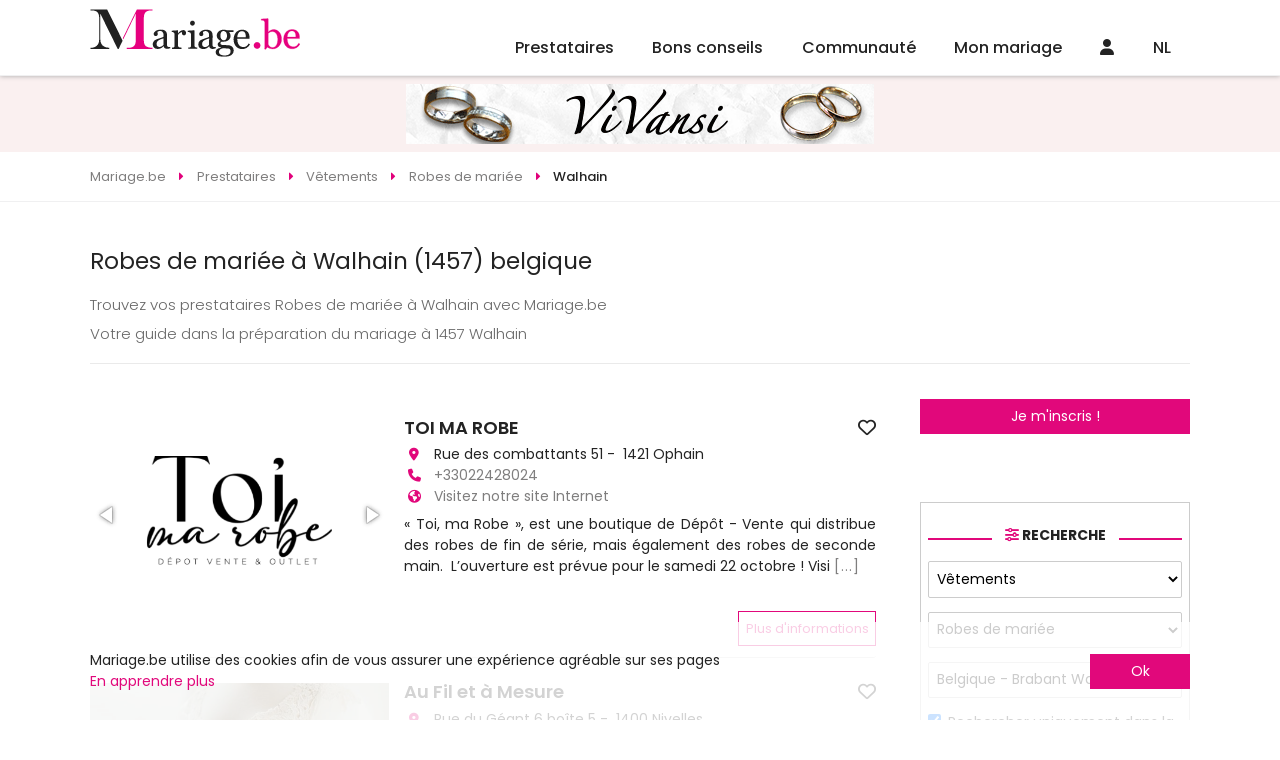

--- FILE ---
content_type: text/html
request_url: https://www.mariage.be/robe-de-mariee-2-walhain.html
body_size: 51683
content:

<!DOCTYPE html>
<html lang="fr">
<head>
<meta charset="UTF-8">
<title>Robes de mariée à Walhain (1457) Mariage.be Robes de mariée en Belgique belgique</title>
<meta name="Description" content="Découvrez nos Robes de mariée pour mariage à Walhain (1457) avec Mariage.be! Robes de mariée en Belgique belgique Walhain (1457) " />
<meta name="robots" content="index,follow,all" />
	<!-- <link rel="image_src" href="https://www.mariage.be/images/conseils-mariage/???" />		 -->
<meta http-equiv="content-language" content="fr" />
<link rel="alternate" href="https:/www.mariage.be" hreflang="fr" />
<meta name="Identifier-URL" content="https://www.mariage.be" />
<meta name="Authors" content="(c) Vincent Orban - VO-Publishing.be E-mail : info@vo-publishing.be" />
<meta name="geo.country" content="be" />
<meta name="DC.title" content="Mariage.be: le site du mariage et réception en Belgique." />
<meta name="DC.Language" content="fr" />
<meta property="og:site_name" content="Mariage.be" />
<meta property="og:locale" content="fr_BE" />	
<meta property="og:type" content="website" />
<meta property="og:title" content="Robes de mariée à Walhain (1457)" />
<meta property="og:url" content="https://www.mariage.be/robe-de-mariee-2-walhain.html" />
<meta property="og:description" content="Découvrez nos Robes de mariée à Walhain (1457) avec Mariage.be!" />
<meta property='og:image' content="https://www.mariage.be/images/facebook.jpg" />
<link rel="stylesheet" type="text/css" href="/css/fotorama.css">


<meta name="viewport" content="width=device-width">
<link rel="shortcut icon" type="image/x-icon" href="/mariage.ico" />
<link href="https://fonts.googleapis.com/css?family=Poppins:200,300,300i,400,400i,500,500i,600,600i,700&display=swap&subset=latin-ext" rel="stylesheet"/>
<link rel="stylesheet" href="/css/slick.css?3.2.1"/>
<link rel="stylesheet" type="text/css" href="/css/all.min.css?3.2.1"/>
<link rel="stylesheet" href="/css/reset.css"/>
<link rel="stylesheet" href="https://kit.fontawesome.com/36b2cd3639.css" crossorigin="anonymous">
<link rel="stylesheet" type="text/css" href="/css/style.css?3.2.1">
</head>
<body>


<div class="headerFix">
	<header>
		<div class="logo"><a href="https://www.mariage.be"><img src="/images/mariage-be.svg" alt="Mariage.be"></a></div>
		<ul class="menu">
			<li>
				<a href="/magasin-mariage-belgique.asp">Prestataires</a>
				<ul>
		
				<div class="colMenu">
					
					<li>
						<a href="/location-salle/location-de-salles-pour-mariage.asp" title="location salles mariage">Location salles<span></a>
							<ul>
								
									<li><a href="/location-salle/chateaux-domaines-pour-mariage-belgique.asp" title="châteaux - domaines mariage">Châteaux - Domaines</a></li>
									
									<li><a href="/location-salle/endroits-insolites-pour-mariage-belgique.asp" title="endroits insolites mariage">Endroits Insolites</a></li>
									
									<li><a href="/location-salle/location-fermes-auberges-mariage-belgique.asp" title="fermes - auberges mariage">Fermes - Auberges</a></li>
									
									<li><a href="/location-salle/hotels-pour-mariage-belgique.asp" title="hôtels mariage">Hôtels</a></li>
									
									<li><a href="/location-salle/restaurants-pour-mariage-belgique.asp" title="restaurants mariage">Restaurants</a></li>
									
									<li><a href="/location-salle/salle-de-mariage-belgique.asp" title="salles mariage">Salles</a></li>
									
									<li><a href="/location-salle/villas-pour-mariage-belgique.asp" title="villas mariage">Villas</a></li>
									
								</ul>
							</li>

							
					<li>
						<a href="/organisation/organisation-mariage.asp" title="organisation mariage">Organisation<span></a>
							<ul>
								
									<li><a href="/organisation/discours-de-mariage-belgique.asp" title="discours mariage">Discours</a></li>
									
									<li><a href="/organisation/maitre-de-ceremonie-pour-mariage-belgique.asp" title="maître de cérémonie mariage">Maître de cérémonie</a></li>
									
									<li><a href="/organisation/ceremoniant-belgique.asp" title="officiant de cérémonie mariage">Officiant de cérémonie</a></li>
									
									<li><a href="/organisation/wedding-planner-belgique.asp" title="wedding planner mariage">Wedding Planner</a></li>
									
									<li><a href="/organisation/wedding-planner-a-l-etranger-belgique.asp" title="wedding planner à l'étranger mariage">Wedding planner à l'étranger</a></li>
									
								</ul>
							</li>

							
					<li>
						<a href="/invitations-mariage/invitations-pour-mariage.asp" title="invitations mariage">Invitations<span></a>
							<ul>
								
									<li><a href="/invitations-mariage/createur-faire-part-mariage-belgique.asp" title="créateurs de faire-part - imprimeries mariage">Créateurs de faire-part - Imprimeries</a></li>
									
								</ul>
							</li>

							
					<li>
						<a href="/photos-mariage/photos-pour-mariage.asp" title="souvenir mariage">Souvenir<span></a>
							<ul>
								
									<li><a href="/photos-mariage/photographes-pour-mariage-belgique.asp" title="photographes mariage">Photographes</a></li>
									
									<li><a href="/photos-mariage/reportages-video-pour-mariage-belgique.asp" title="reportages vidéo mariage">Reportages vidéo</a></li>
									
									<li><a href="/photos-mariage/drones-mariage-belgique.asp" title="drones mariage">Drones</a></li>
									
									<li><a href="/photos-mariage/photo-booth-belgique.asp" title="photo booth mariage">Photo booth</a></li>
									
								</ul>
							</li>

							</div>
				<div class="colMenu">
					
					<li>
						<a href="/vetements-mariage/vetements-pour-mariage.asp" title="vêtements mariage">Vêtements<span></a>
							<ul>
								
									<li><a href="/vetements-mariage/robe-de-mariee-belgique.asp" title="robes de mariée mariage">Robes de mariée</a></li>
									
									<li><a href="/vetements-mariage/costumes-pour-mariage-belgique.asp" title="costumes mariage">Costumes</a></li>
									
									<li><a href="/vetements-mariage/robe-de-cocktail-pour-mariage-belgique.asp" title="la suite mariage">La Suite</a></li>
									
									<li><a href="/vetements-mariage/location-de-jaquettes-et-smokings-belgique.asp" title="location de costumes mariage">Location de costumes</a></li>
									
									<li><a href="/vetements-mariage/vetements-ceremonie-enfant-belgique.asp" title="vêtements enfants mariage">Vêtements enfants</a></li>
									
									<li><a href="/vetements-mariage/accessoires-pour-mariage-belgique.asp" title="accessoires mariage">Accessoires</a></li>
									
									<li><a href="/vetements-mariage/lingerie-mariage-belgique.asp" title="lingerie mariage">Lingerie</a></li>
									
									<li><a href="/vetements-mariage/chaussures-mariage-belgique.asp" title="chaussures mariage">Chaussures</a></li>
									
									<li><a href="/vetements-mariage/chapeaux-de-ceremonie-belgique.asp" title="chapeaux de cérémonie mariage">Chapeaux de cérémonie</a></li>
									
								</ul>
							</li>

							
					<li>
						<a href="/beaute-mariage/beaute.asp" title="beauté mariage">Beauté<span></a>
							<ul>
								
									<li><a href="/beaute-mariage/bien-etre-et-forme-pour-son-mariage-belgique.asp" title="bien-être et forme mariage">Bien-être et forme</a></li>
									
									<li><a href="/beaute-mariage/coiffeur-mariage-belgique.asp" title="coiffeurs mariage">Coiffeurs</a></li>
									
									<li><a href="/beaute-mariage/maquilleurs-et-make-up-artist-belgique.asp" title="maquilleuse - makeup artist mariage">Maquilleuse - Makeup Artist</a></li>
									
									<li><a href="/beaute-mariage/soins-esthetiques-beaute-pour-son-mariage-belgique.asp" title="soins esthétiques et de beauté mariage">Soins esthétiques et de beauté</a></li>
									
								</ul>
							</li>

							
					<li>
						<a href="/cadeaux-mariage/cadeaux-pour-mariage.asp" title="cadeaux mariage">Cadeaux<span></a>
							<ul>
								
									<li><a href="/cadeaux-mariage/liste-de-mariage-belgique.asp" title="liste de mariage mariage">Liste de mariage</a></li>
									
									<li><a href="/cadeaux-mariage/cadeaux-personnalises-belgique.asp" title="cadeaux personnalisés mariage">Cadeaux personnalisés</a></li>
									
								</ul>
							</li>

							
					<li>
						<a href="/bijoux-mariage/alliances-et-bijoux.asp" title="alliances & bijoux mariage">Alliances & Bijoux<span></a>
							<ul>
								
									<li><a href="/bijoux-mariage/alliances-pour-mariage-belgique.asp" title="alliances mariage">Alliances</a></li>
									
									<li><a href="/bijoux-mariage/bijoux-pour-mariage-belgique.asp" title="bijoux mariage">Bijoux</a></li>
									
								</ul>
							</li>

							</div>
				<div class="colMenu">
					
					<li>
						<a href="/reception-mariage/reception-pour-mariage.asp" title="réception mariage">Réception<span></a>
							<ul>
								
									<li><a href="/reception-mariage/champagnes-et-vins-belgique.asp" title="champagnes et vins mariage">Champagnes et vins</a></li>
									
									<li><a href="/reception-mariage/cocktail-bar-belgique.asp" title="cocktail bar mariage">Cocktail bar</a></li>
									
									<li><a href="/reception-mariage/dragees-pour-mariage-belgique.asp" title="dragées mariage">Dragées</a></li>
									
									<li><a href="/reception-mariage/food-truck-belgique.asp" title="food trucks mariage">Food Trucks</a></li>
									
									<li><a href="/reception-mariage/chocolat-et-macaron-belgique.asp" title="macarons - cupcakes - donuts mariage">Macarons - Cupcakes - Donuts</a></li>
									
									<li><a href="/reception-mariage/traiteur-pour-mariage-belgique.asp" title="traiteurs mariage">Traiteurs</a></li>
									
									<li><a href="/reception-mariage/wedding-cake-pieces-montees-glacier-belgique.asp" title="wedding cake - glacier mariage">Wedding Cake - Glacier</a></li>
									
									<li><a href="/reception-mariage/candy-bar-belgique.asp" title="candy bar mariage">Candy Bar</a></li>
									
								</ul>
							</li>

							
					<li>
						<a href="/location-mariage/location-pour-mariage.asp" title="location mariage">Location<span></a>
							<ul>
								
									<li><a href="/location-mariage/location-tente-chapiteaux-belgique.asp" title="chapiteaux - tentes mariage">Chapiteaux - Tentes</a></li>
									
									<li><a href="/location-mariage/mobilier-belgique.asp" title="mobilier mariage">Mobilier</a></li>
									
									<li><a href="/location-mariage/location-de-vaisselle-belgique.asp" title="tables, chaises et vaisselles mariage">Tables, chaises et vaisselles</a></li>
									
									<li><a href="/location-mariage/chateaux-gonflables-belgique.asp" title="chateaux gonflables mariage">Chateaux gonflables</a></li>
									
								</ul>
							</li>

							
					<li>
						<a href="/decoration-mariage/decoration-pour-mariage.asp" title="décoration mariage">Décoration<span></a>
							<ul>
								
									<li><a href="/decoration-mariage/wedding-designer-belgique.asp" title="wedding designer mariage">Wedding designer</a></li>
									
									<li><a href="/decoration-mariage/decoration-belgique.asp" title="décorations générales mariage">Décorations générales</a></li>
									
									<li><a href="/decoration-mariage/ballons-decoration-pour-mariage-belgique.asp" title="ballons mariage">Ballons</a></li>
									
								</ul>
							</li>

							
					<li>
						<a href="/fleuristes-mariage/fleursistes-pour-mariage.asp" title="fleuristes mariage">Fleuristes<span></a>
							<ul>
								
									<li><a href="/fleuristes-mariage/bouquet-de-la-mariee-belgique.asp" title="bouquet de la mariée mariage">Bouquet de la mariée</a></li>
									
									<li><a href="/fleuristes-mariage/decoration-florale-pour-mariage-belgique.asp" title="décoration florale mariage">Décoration florale</a></li>
									
								</ul>
							</li>

							</div>
				<div class="colMenu">
					
					<li>
						<a href="/ambiance-mariage/ambiance.asp" title="ambiance mariage">Ambiance<span></a>
							<ul>
								
									<li><a href="/ambiance-mariage/magicien-belgique.asp" title="magicien mariage">Magicien</a></li>
									
									<li><a href="/ambiance-mariage/sonorisation-mariage-et-disc-jockey-belgique.asp" title="sonorisation - disc jockey mariage">Sonorisation - Disc jockey</a></li>
									
									<li><a href="/ambiance-mariage/feux-d-artifice-mariage-belgique.asp" title="feux d'artifice mariage">Feux d'artifice</a></li>
									
									<li><a href="/ambiance-mariage/chorales-orchestres-gospels-chanteurs-belgique.asp" title="groupes et chanteurs mariage">Groupes et chanteurs</a></li>
									
									<li><a href="/ambiance-mariage/animation-artistes-mariage-belgique.asp" title="animations mariage">Animations</a></li>
									
									<li><a href="/ambiance-mariage/cours-de-danse-mariage-belgique.asp" title="cours de danse mariage">Cours de danse</a></li>
									
								</ul>
							</li>

							
					<li>
						<a href="/transport-mariage/transport-pour-mariage.asp" title="transport mariage">Transport<span></a>
							<ul>
								
									<li><a href="/transport-mariage/location-de-bus-mariage-belgique.asp" title="bus - train mariage">Bus - Train</a></li>
									
									<li><a href="/transport-mariage/location-de-caleches-mariage-belgique.asp" title="calèches mariage">Calèches</a></li>
									
									<li><a href="/transport-mariage/location-de-helicopteres-mariage-belgique.asp" title="hélicoptères mariage">Hélicoptères</a></li>
									
									<li><a href="/transport-mariage/location-limousine-mariage-belgique.asp" title="location limousine mariage">Location limousine</a></li>
									
									<li><a href="/transport-mariage/vehicules-insolites-mariage-belgique.asp" title="véhicules insolites mariage">Véhicules insolites</a></li>
									
									<li><a href="/transport-mariage/location-voiture-mariage-belgique.asp" title="voiture de cérémonie mariage">Voiture de cérémonie</a></li>
									
								</ul>
							</li>

							
					<li>
						<a href="/voyage-mariage/voyage-de-noces.asp" title="voyage de noces mariage">Voyage de noces<span></a>
							<ul>
								
									<li><a href="/voyage-mariage/agences-de-voyage-pour-voyage-de-noces-belgique.asp" title="agence de voyage de noces mariage">Agence de voyage de noces</a></li>
									
									<li><a href="/voyage-mariage/location-residentielles-belgique.asp" title="locations résidentielles mariage">Locations résidentielles</a></li>
									
									<li><a href="/voyage-mariage/nuit-de-noces-belgique.asp" title="nuit de noces mariage">Nuit de noces</a></li>
									
								</ul>
							</li>

							
					<li>
						<a href="/evjf-evg/enterrement-vie-de-celibataire.asp" title="evjf / evg mariage">EVJF / EVG<span></a>
							<ul>
								
									<li><a href="/evjf-evg/activites-enterrement-vie-de-celibataire-belgique.asp" title="activités evjf / evg mariage">Activités EVJF / EVG</a></li>
									
								</ul>
							</li>

							</div>


						</ul>
					</li>
					<li><a href="/conseils-mariage/conseils-mariage.asp">Bons conseils</a>
						<ul class="menuConseil">
							

								<li><a href="/conseils-mariage/comment-choisir-sa-decoration-florale-pour-un-mariage-reussi.asp">
									<div class="imgMenuConseil"><img src="" data-src="https://www.mariage.be/images/conseils-mariage/photo-mariage-decoration-florale-mariage.png" alt="Choisir sa décoration florale de mariage" class="imgLoad"/></div>
									<h2>Choisir sa décoration florale de mariage</h2>
									<p>Comment choisir sa décoration florale pour un mariage réussi</p>
								</a></li>
								

								<li><a href="/conseils-mariage/robe-de-mariee/robe-de-mariee-2-pieces-la-tendance-2026-qui-revolutionne-le-look-des-mariees-modernes.asp">
									<div class="imgMenuConseil"><img src="" data-src="https://www.mariage.be/images/conseils-mariage/photo-mariage-robe-de-mariee-2-pieces-la-tendance-2026-qui-revolutionne-le-look-des-mariees-modernes.jpg" alt="Robe de mariée 2-pièces : la tendance 2026 qui révolutionne le look des mariées modernes" class="imgLoad"/></div>
									<h2>Robe de mariée 2-pièces : la tendance 2026 qui révolutionne le look des mariées modernes</h2>
									<p>Robe de mariée 2-pièces, top + jupe ou pantalon + surjupe : découvrez la grande tendance mariage 2026 qui allie modernité, confort et élégance.</p>
								</a></li>
								

								<li><a href="/conseils-mariage/tendances-mariage-2026-les-incontournables-de-l-annee.asp">
									<div class="imgMenuConseil"><img src="" data-src="https://www.mariage.be/images/conseils-mariage/photo-mariage-tendances-mariage-2026-les-incontournables-de-l-annee.jpg" alt="Tendances mariage 2026 : les incontournables de l'année" class="imgLoad"/></div>
									<h2>Tendances mariage 2026 : les incontournables de l'année</h2>
									<p>Tendances mariage 2026 : déco naturelle, robe modulable, photo spontanée et expériences immersives. Inspirez-vous pour un mariage inoubliable !</p>
								</a></li>
								

								<li><a href="/conseils-mariage/traditions/alternatives-au-lancer-de-riz-a-la-sortie-de-la-ceremonie.asp">
									<div class="imgMenuConseil"><img src="" data-src="https://www.mariage.be/images/conseils-mariage/photo-mariage-alternatives-au-lancer-de-riz-a-la-sortie-de-la-ceremonie.jpg" alt="10 alternatives au lancer de riz à la sortie de la cérémonie" class="imgLoad"/></div>
									<h2>10 alternatives au lancer de riz à la sortie de la cérémonie</h2>
									<p> Découvrez 10 alternatives modernes et écologiques au lancer de riz pour une sortie des mariés originale et inoubliable.</p>
								</a></li>
								
								<a class="voirPlusBlog" href="/blog-mariage/">Voir tous les bons conseils</a>
							</ul>
						</li>

						<li class="communauteMenu"><a href="/communaute-mariage/">Communauté</a>
							<ul>
								

									<li><a href="/salon-du-mariage/">Les salons du mariage</a></li>
									

									<li><a href="/la-carte/">LA carte Mariage.be</a></li>
									

									<li><a href="/faire-part-mariage-en-ligne/futures-maries.asp">Faire part en ligne</a></li>
									

									<li><a href="/sondage-mariage/">Sondages mariage</a></li>
									

									<li><a href="/info-mariage/">Les bons plans</a></li>
									

									<li><a href="/concours-mariage/">Concours</a></li>
									


								</ul>
							</li>
								
							<li class="communauteMenu"><a href="/mon-mariage/organisation-mariage.asp">Mon mariage</a>
								<ul>
														
										<li><a href="/mon-mariage/mon-planning-mariage.asp"><span><i class="far fa-calendar-alt"></i></span>Planning mariage</a></li>
															
										<li><a href="/mon-mariage/gerez-la-liste-de-vos-invites.asp"><span><i class="fas fa-user-friends"></i></span>Liste des invités</a></li>
															
										<li><a href="/mon-mariage/gestion-tables.asp"><span><i class="fas fa-chair"></i></span>Plans de tables</a></li>
															
										<li><a href="/mon-mariage/budget-mariage.asp"><span><i class="fas fa-calculator"></i></span>Budget</a></li>
															
										<li><a href="/mon-mariage/messagerie.asp"><span><i class="fas fa-envelope"></i></span>Messagerie</a></li>
										
										<li><a href="/liste-de-mariage/"><span><i class="fas fa-gift"></i></span>Liste de mariage</a></li>
									</ul>
								</li>
									
								<li class="communauteMenu"><a href="/connexion.asp"><i class="fas fa-user"></i></a>
									<ul>
										<li><a href="/mon-mariage/login.asp">Connexion Futur marié</a></li>
										<li><a href="/mon-compte/login.asp">Connexion Professionnel</a></li>
										<li><a href="/mon-mariage/inscription.asp">Inscription Futur marié</a></li>
										<li><a href="/mon-compte/inscription.asp">Inscription Professionnel</a></li>
									</ul></li>	
								
									<li class="langMenu"><a href="https://www.huwelijk.be">NL</a></li>
									
									<!-- <li><a href="/faq/default.asp">FAQ</a></li> -->
								</ul>
							</header>
<div class="headerResp">
	<!-- <div class="toggleMenu"><i class="fas fa-bars"></i></div> -->
	<div class="logo"><a href="https://www.mariage.be"><img data-src="/images/mariage-be.svg" alt="Mariage.be" src="" class="imgLoad"></a></div>
	<div>
		
		
		
	<div><a href="/connexion.asp"><i class="fas fa-user"></i></a></div>	
	
		<a href="https://www.huwelijk.be">NL</a>
		

	</div>


	<div class="menu">
		<!-- <div class="navMenu">
			<a href="#" class="returnMenu"><i class="fas fa-caret-left"></i></a>
			<p></p>
			<a href="#" class="closeMenuResp"><i class="fas fa-times"></i></a>
		</div> -->
		<!-- <div class="menuSwipe">
			<div class="menuSwipeOne"> -->
				<ul>
					<li class="prestatairesMenu swipe">
						<a href="/magasin-mariage-belgique.asp"><i class="fa-regular fa-address-book"></i></a>
					</li>
					<li class="noswipe"><a href="/conseils-mariage/conseils-mariage.asp"><i class="fa-regular fa-folder-heart"></i></a>

					</li>
					<li class="communauteMenu swipe">
						<a href="/communaute-mariage/"><i class="fa-regular fa-comments"></i></a>
					</li>
					<li class="communauteMenu swipe">
						<a href="/mon-mariage/organisation-mariage.asp"><i class="fa-regular fa-rings-wedding"></i></a>
					</li>
					<!-- <li class="noswipe"><a href="/faq/default.asp">FAQ</a></li> -->
					<!-- <li class="swipe"><a href="#recherche"><i class="fa-solid fa-magnifying-glass"></i></a></li> -->
				</ul>

			</div>

			
			</div>


		</div>
<!-- 	</div>
</div> -->
<div class="leaderBoardHome">
	<a href="https://www.neoadvertising.be/click.asp?refwebsite=mariage&theregieidbanner=729" border="0" target="_blank" title=" " ><img src="/neobanner/vivansi.gif" alt=" " border="0"></a>
</div> 
<div class="breadcrumbs" itemscope itemtype="https://schema.org/breadcrumb">
	<ul itemscope itemtype="https://schema.org/BreadcrumbList">
		<li itemscope itemtype="https://schema.org/ListItem" itemprop="itemListElement">
			<a href="https:\\www.mariage.be" itemprop="item">
				<span itemprop="name">Mariage.be</span>
			</a>
			<meta itemprop="position" content="1" />
		</li>
		<li itemscope itemtype="https://schema.org/ListItem" itemprop="itemListElement">
			<a href="/magasin-mariage-belgique.asp" itemprop="item">
				<span itemprop="name">Prestataires</span>
			</a>
			<meta itemprop="position" content="2" />
		</li>
		<li itemscope itemtype="https://schema.org/ListItem" itemprop="itemListElement">
			<a href="/vetements-mariage/vetements-pour-mariage.asp" itemprop="item">
				<span itemprop="name">Vêtements</span>
			</a>
			<meta itemprop="position" content="3" />
		</li>			
		<li itemscope itemtype="https://schema.org/ListItem" itemprop="itemListElement">
			<a href="/vetements-mariage/robe-de-mariee-belgique.asp" itemprop="item">
				<span itemprop="name">Robes de mariée</span>
			</a>
			<meta itemprop="position" content="4" />
		</li>
		<li itemscope itemtype="https://schema.org/ListItem" itemprop="itemListElement">
			<a href="" itemprop="item">
				<span itemprop="name">Walhain</span>
			</a>
			<meta itemprop="position" content="5" />
		</li>
	</ul>
</div>
<div class="textPresCat">
<h1 class="titre-fleche">Robes de mariée à Walhain (1457) belgique</h1>
<div class="text">

</div>
<p>
Trouvez vos prestataires Robes de mariée à Walhain avec Mariage.be <br /> Votre guide dans la préparation du mariage à 1457 Walhain
</p>	
</div>
<div class="contentetaside">
<div class="content">
			<div class="liste-pro-items">
				
	<div class="liste-article-item le-pro" data-idPro="32119"data-cat="2" data-sousCat="1" data-idFm="">

<div class="cover-liste-item">
	<div class="le-pro-slide">
		<a href="https://www.mariage.be/mariage/32119/toi-ma-robe.htm"></a>
		
		<div class="fotorama" data-autoplay="true" data-nav="none" data-loop="true" data-fit="cover" data-ratio="734/472" data-width="100%">
			
				<img src="/imagesclients/photo-mariage-32119-logo-toi-ma-robe.png" alt="TOI MA ROBE"/>
				
						<img src="/images/photo-mariage/32119-11061-logo-toi-ma-robe.png" alt="TOI MA ROBE"/>
						
						<img src="/images/photo-mariage/32119-12387-milo-face.jpg" alt="TOI MA ROBE"/>
						
						
					</div>
				</div>
			</div>
			<div class="liste-articles-texte">
				<h2><a href="https://www.mariage.be/mariage/32119/toi-ma-robe.htm">TOI MA ROBE</a>
				<a href="#" class="favoris">
					
					<i class="far fa-heart"></i>
				
				</a></h2>
				<ul>
					<li><i class="fa fa-map-marker" aria-hidden="true"></i>Rue des combattants 51&nbsp;-&nbsp; 1421&nbsp;Ophain</li>
					<li><i class="fa fa-phone" aria-hidden="true"></i>
						
						<a href="tel:+33022428024">+33022428024</a>
						
					</li>
					<li><i class="fa fa-globe" aria-hidden="true"></i>
					
						<a href="https://www.toi-ma-robe.be/" target="_blank" class="cptclick">
					Visitez notre site Internet</a>
					</li>
				</ul>

				<p class="texte-presentation-pro-petit">&laquo; Toi, ma Robe &raquo;, est une boutique de D&eacute;p&ocirc;t - Vente qui distribue des robes de fin de s&eacute;rie, mais &eacute;galement des robes de seconde main.
&nbsp;L&rsquo;ouverture est pr&eacute;vue pour le samedi 22 octobre !
Visi
					<a href="https://www.mariage.be/mariage/32119/toi-ma-robe.htm" class="gris">[...]</a>
				</p>
			</div>
			<div class="buttonPresence">
				
				<a href="https://www.mariage.be/mariage/32119/toi-ma-robe.htm" class="btn">Plus d'informations</a>
			</div>
		</div>

	<div class="liste-article-item le-pro" data-idPro="15660"data-cat="2" data-sousCat="1" data-idFm="">

<div class="cover-liste-item">
	<div class="le-pro-slide">
		<a href="https://www.mariage.be/mariage/15660/au-fil-et-a-mesure.htm"></a>
		
		<div class="fotorama" data-autoplay="true" data-nav="none" data-loop="true" data-fit="cover" data-ratio="734/472" data-width="100%">
			
				<img src="/imagesclients/photo-mariage-15660-73077489_454541441934693_4804513196566118400_n.jpg" alt="Au Fil et à Mesure"/>
				
						<img src="/images/photo-mariage/15660-74592349_454542001934637_599102801980686336_n.jpg" alt="Au Fil et à Mesure"/>
						
						<img src="/images/photo-mariage/15660-73099640_454541865267984_6788337562428637184_n.jpg" alt="Au Fil et à Mesure"/>
						
						
					</div>
				</div>
			</div>
			<div class="liste-articles-texte">
				<h2><a href="https://www.mariage.be/mariage/15660/au-fil-et-a-mesure.htm">Au Fil et à Mesure</a>
				<a href="#" class="favoris">
					
					<i class="far fa-heart"></i>
				
				</a></h2>
				<ul>
					<li><i class="fa fa-map-marker" aria-hidden="true"></i>Rue du Géant 6 boîte 5&nbsp;-&nbsp; 1400&nbsp;Nivelles</li>
					<li><i class="fa fa-phone" aria-hidden="true"></i>
						
						<a href="tel:067/ 41 11 54">067/ 41 11 54</a>
						
					</li>
					<li><i class="fa fa-globe" aria-hidden="true"></i>
					
						<a href="http://www.aufiletamesure-nivelles.be" target="_blank" class="cptclick">
					Visitez notre site Internet</a>
					</li>
				</ul>

				<p class="texte-presentation-pro-petit">Chers futurs mari&eacute;(e)s,
&nbsp;
Nous avons le plaisir de vous inviter &agrave; d&eacute;couvrir notre boutique &laquo;&nbsp;Au Fil et &agrave; Mesure&nbsp;&raquo; situ&eacute;e &agrave; Nivelles.&nbsp;&nbsp;Je me ferais un plaisir de vous con
					<a href="https://www.mariage.be/mariage/15660/au-fil-et-a-mesure.htm" class="gris">[...]</a>
				</p>
			</div>
			<div class="buttonPresence">
				 
				<a class="carte" href="/la-carte/"><img src="/library/pictures/icon-carte.svg" alt="carte Mariage.be"> <span>-5% avec LA carte Mariage.be</span></a>
				
				<a href="https://www.mariage.be/mariage/15660/au-fil-et-a-mesure.htm" class="btn">Plus d'informations</a>
			</div>
		</div>

	<div class="liste-article-item le-pro" data-idPro="12218"data-cat="2" data-sousCat="1" data-idFm="">

<div class="cover-liste-item">
	<div class="le-pro-slide">
		<a href="https://www.mariage.be/mariage/12218/inoui.htm"></a>
		
		<div class="fotorama" data-autoplay="true" data-nav="none" data-loop="true" data-fit="cover" data-ratio="734/472" data-width="100%">
			
				<img src="/imagesclients/photo-mariage-12218-80820160_2557309964317880_1669165140383105024_n.jpg" alt="INOUI"/>
				
						<img src="/images/photo-mariage/12218-12401-a1113t-01__88805.jpg" alt="INOUI"/>
						
						<img src="/images/photo-mariage/12218-12402-ida_dama_couture_2.jpg" alt="INOUI"/>
						
						
					</div>
				</div>
			</div>
			<div class="liste-articles-texte">
				<h2><a href="https://www.mariage.be/mariage/12218/inoui.htm">INOUI</a>
				<a href="#" class="favoris">
					
					<i class="far fa-heart"></i>
				
				</a></h2>
				<ul>
					<li><i class="fa fa-map-marker" aria-hidden="true"></i>chaussée de Tubize 41&nbsp;-&nbsp; 1420&nbsp;Braine-l'Alleud</li>
					<li><i class="fa fa-phone" aria-hidden="true"></i>
						
						<a href="tel:02/385.24.12">02/385.24.12</a>
						
					</li>
					<li><i class="fa fa-globe" aria-hidden="true"></i>
					
						<a href="http://www.in-oui.be" target="_blank" class="cptclick">
					Visitez notre site Internet</a>
					</li>
				</ul>

				<p class="texte-presentation-pro-petit">Fond&eacute;e en 2008, InOUI est une entreprise familiale belge d&eacute;di&eacute;e &agrave; la magie de la robe de mari&eacute;e. Ce qui a commenc&eacute; comme une aventure dans le monde des tenues de mariage et de c&eacute;r&eacute;monie s'est tr
					<a href="https://www.mariage.be/mariage/12218/inoui.htm" class="gris">[...]</a>
				</p>
			</div>
			<div class="buttonPresence">
				 
				<a class="carte" href="/la-carte/"><img src="/library/pictures/icon-carte.svg" alt="carte Mariage.be"> <span>-10% avec LA carte Mariage.be</span></a>
				
				<a href="https://www.mariage.be/mariage/12218/inoui.htm" class="btn">Plus d'informations</a>
			</div>
		</div>
	
			</div>

</div>
<aside class="asideRight noresp">
	<p>
		<a href="/mon-mariage/inscription.asp" class="btn">Je m'inscris !</a>
	</p>
	<form action="/recherche-mariage/default.asp?first=1" method="POST" class="formHomeSlider filter">
	<h2 class="titleSection"><span><i class="fas fa-sliders-h"></i> Recherche</span></h2>

	<select name="rechercheCat" id="rechercheCat">
		<option value="">Catégorie</option>

		<option value="11" >Location salles</option>

		<option value="13" >Organisation</option>

		<option value="5" >Invitations</option>

		<option value="8" >Souvenir</option>

		<option value="2"  selected>Vêtements</option>

		<option value="6" >Beauté</option>

		<option value="3" >Cadeaux</option>

		<option value="4" >Alliances & Bijoux</option>

		<option value="1" >Réception</option>

		<option value="14" >Location</option>

		<option value="7" >Décoration</option>

		<option value="15" >Fleuristes</option>

		<option value="12" >Ambiance</option>

		<option value="9" >Transport</option>

		<option value="10" >Voyage de noces</option>

		<option value="18" >EVJF / EVG</option>

	</select>
	<select name="rechercheSsCat">
		<option value="0">Sélectionnez</option>	
		
			<option value="1"  selected>Robes de mari&#233;e</option>
		
			<option value="2" >Costumes</option>
		
			<option value="86" >V&#234;tements enfants</option>
		
			<option value="100" >Location de costumes</option>
		
			<option value="67" >La Suite</option>
		
			<option value="73" >Lingerie</option>
		
			<option value="5" >Accessoires</option>
		
			<option value="76" >Chaussures</option>
		
			<option value="83" >Chapeaux de c&#233;r&#233;monie</option>
		
	</select>
	<select name="rechercheOu">
		<option value="0">Dans quelle région ?</option>
		<option value="4">Belgique - Anvers</option><option value="5">Belgique - Brabant Flamand</option><option value="6" selected >Belgique - Brabant Wallon</option><option value="1">Belgique - Bruxelles</option><option value="9">Belgique - Hainaut</option><option value="7">Belgique - Liège</option><option value="11">Belgique - Limbourg</option><option value="22">Belgique - Luxembourg</option><option value="8">Belgique - Namur</option><option value="2">Belgique - Oost-Vlaanderen</option><option value="3">Belgique - West-Vlaanderen</option><option value="10">Luxembourg - Grand-duché du Luxembourg</option><option value="30">France - 02 - Aisne</option><option value="24">France - 08 - Ardennes</option><option value="25">France - 54 - Meurthe-et-Moselle</option><option value="26">France - 55 - Meuse</option><option value="23">France - 59 - Nord</option><option value="29">France - 62 - Pas-de-Calais</option>
		</select>
		<span class="checkRegion"><input type="checkbox" name="regionOnly" id="regionOnly" checked value="1"/><label for="regionOnly">Rechercher uniquement dans la région sélectionnée</label></span>
<!-- 		<div class="roomsFilters">
			<span><input type="checkbox" name="libTrateur" id="libTrateur"/><label for="libTrateur">Libre de traiteur</label></span>
		</div> -->
		<button class="btn" name="searchbutton" type="submit"><i class="fas fa-search"></i><span>Rechercher</span></button>
	</form>
	<!--<div class="profLie">
		<img src="/images/categories/robe-de-mariee.jpg" alt=""/>
		<a href="#" class="overlay">
			<span>Découvrez les boutiques de robes de mariées près de chez vous !</span>
		</a>
	</div>-->
	<div class="imu250">
		<a href="https://www.ongi-ceremonie.be/" border="0" target="_blank" title="Ongi Cérémonie" ><img src="/neobanner/ongi-ceremonie-femme-peruwelz.gif" alt="Ongi Cérémonie" border="0"></a>
			</div>
			
<div class="bonPlanAside">
	<h4>
		<a href="/info-mariage/">Les bons plans</a>
	</h4>
	<ul>
	    
		<li>
			<a href="/info-mariage/.htm">
				<div class="imgBonPlan"><img src="" data-src="/info-mariage/dis-moi-oui/les-soldes-c-est-parti-mariage.be-soldes.png" class="imgLoad" alt=""/></div>
				
				<h5></h5>

			</a>
		</li>
	    
		<li>
			<a href="/info-mariage/dis-moi-oui-white-friday-68-robes-a-prix-dingues.htm">
				<div class="imgBonPlan"><img src="" data-src="/info-mariage/dis-moi-oui/white-friday-68-robes-a-prix-dingues-mariage.be-white-friday.png" class="imgLoad" alt=""/></div>
				
				<h5>White Friday! 68 robes à prix dingues!</h5>

			</a>
		</li>
	    
		<li>
			<a href="/info-mariage/les-maries-de-marie-white-november-2025.htm">
				<div class="imgBonPlan"><img src="" data-src="/info-mariage/les-maries-de-marie/white-november-2025-promotions-1.png" class="imgLoad" alt=""/></div>
				
				<h5>WHITE NOVEMBER 2025</h5>

			</a>
		</li>
	
	</ul>
</div>


			<div class="imuButton">
				<a href="https://dismoioui.be/" border="0" target="_blank" title="dis moi oui" ><img src="/neobanner/dis-moi-oui.jpg" alt="dis moi oui" border="0"></a><div class="tagBlock">
	<h4><span>Mots clés</span></h4>
	<ul class="tagCloud">
		
		<li><a href="/conseils-mariage/tag/lettreslumineuses" data-weight="1">Lettres lumineuses</a></li>
		
		<li><a href="/conseils-mariage/tag/harpiste" data-weight="2">Harpiste</a></li>
		
		<li><a href="/conseils-mariage/tag/voituredeceremonie" data-weight="3">Voiture de cérémonie</a></li>
		
		<li><a href="/conseils-mariage/tag/beaute" data-weight="1">Beauté</a></li>
		
		<li><a href="/conseils-mariage/tag/decoration" data-weight="2">Décoration</a></li>
		
	</ul>
</div>




<div class="sondagesAside">
	<h4>
		<a href="/sondage-mariage/">Les sondages</a>
	</h4>
	<form name="formsondage" method="post" action="/sondage-mariage/vote.asp">
	<input type="hidden" name="sondageid" value="22">
		<h5>Pour vous, le mariage, c'est :</h5>
		<ul>
		        
        <li><input type="radio" name="sondagevalue" value="98">Le plus beau jour de ma vie</li>			
		        
        <li><input type="radio" name="sondagevalue" value="99">Officialiser une relation forte et être réunis avec les proches. </li>			
		        
        <li><input type="radio" name="sondagevalue" value="100">Une formalité/ tradition nécessaire.</li>			
		        
        <li><input type="radio" name="sondagevalue" value="101">Je ne crois pas au mariage</li>			
		
		</ul>
		<button class="btn">Voter</button>
	</form>
</div>

			
			<div class="halfpage">
				<a href="https://www.loverings.be/contactez-nous/" border="0" target="_blank" title="Acredo LovingRing" ><img src="/neobanner/acredo-demi-page.gif" alt="Acredo LovingRing" border="0"></a>
			</div>
		</aside>

		<aside class="asideRight tab">
			<p>
				<a href="/mon-mariage/inscription.asp" class="btn">Je m'inscris !</a>
			</p>
			<div class="colL">
				
<div class="bonPlanAside">
	<h4>
		<a href="/info-mariage/">Les bons plans</a>
	</h4>
	<ul>
	    
		<li>
			<a href="/info-mariage/.htm">
				<div class="imgBonPlan"><img src="" data-src="/info-mariage/dis-moi-oui/les-soldes-c-est-parti-mariage.be-soldes.png" class="imgLoad" alt=""/></div>
				
				<h5></h5>

			</a>
		</li>
	    
		<li>
			<a href="/info-mariage/dis-moi-oui-white-friday-68-robes-a-prix-dingues.htm">
				<div class="imgBonPlan"><img src="" data-src="/info-mariage/dis-moi-oui/white-friday-68-robes-a-prix-dingues-mariage.be-white-friday.png" class="imgLoad" alt=""/></div>
				
				<h5>White Friday! 68 robes à prix dingues!</h5>

			</a>
		</li>
	    
		<li>
			<a href="/info-mariage/les-maries-de-marie-white-november-2025.htm">
				<div class="imgBonPlan"><img src="" data-src="/info-mariage/les-maries-de-marie/white-november-2025-promotions-1.png" class="imgLoad" alt=""/></div>
				
				<h5>WHITE NOVEMBER 2025</h5>

			</a>
		</li>
	
	</ul>
</div>

				<div class="imu250">
					<a href="https://ongi-ceremonie.be/" border="0" target="_blank" title="Ongi Cérémonie" ><img src="/neobanner/ongi-ceremonie.gif" alt="Ongi Cérémonie" border="0"></a>
						</div>
					</div>
					<div class="colR">
						<div class="halfpage">
							<a href="https://www.loverings.be/contactez-nous/" border="0" target="_blank" title="Acredo LovingRing" ><img src="/neobanner/acredo-demi-page.gif" alt="Acredo LovingRing" border="0"></a>
						</div>
						<div class="imuButton">
							<a href="https://dismoioui.be/" border="0" target="_blank" title="dis moi oui" ><img src="/neobanner/dis-moi-oui.jpg" alt="dis moi oui" border="0"></a>
						</div>
					</div>

				</aside>
</div>
<div class="preFooter">
	<div class="contentFooter">

		<!-- Debut de la partie Type de prestataires -->
		<h2 class="titleSection">Robes de mariée en Belgique</h2>
		<ul>
		
		
			<li>
				<p>Bruxelles</p>
				<ul>
				
					<li><a href="https://www.mariage.be/robe-de-mariee-2-koekelberg.html">Robes de mariée à Koekelberg</a></li>
				
					<li><a href="https://www.mariage.be/robe-de-mariee-2-forest.html">Robes de mariée à Forest</a></li>
				
					<li><a href="https://www.mariage.be/robe-de-mariee-2-anderlecht.html">Robes de mariée à Anderlecht</a></li>
				
					<li><a href="https://www.mariage.be/robe-de-mariee-2-auderghem.html">Robes de mariée à Auderghem</a></li>
				
					<li><a href="https://www.mariage.be/robe-de-mariee-2-uccle.html">Robes de mariée à Uccle</a></li>
				
					<li><a href="https://www.mariage.be/robe-de-mariee-2-haren.html">Robes de mariée à Haren</a></li>
				
				</ul>
			</li>
		
		
			<li>
				<p>Oost-Vlaanderen</p>
				<ul>
				
					<li><a href="https://www.mariage.be/robe-de-mariee-2-moerbeke-waas.html">Robes de mariée à Moerbeke-Waas</a></li>
				
					<li><a href="https://www.mariage.be/robe-de-mariee-2-wachtebeke.html">Robes de mariée à Wachtebeke</a></li>
				
					<li><a href="https://www.mariage.be/robe-de-mariee-2-kerksken.html">Robes de mariée à Kerksken</a></li>
				
					<li><a href="https://www.mariage.be/robe-de-mariee-2-kruibeke.html">Robes de mariée à Kruibeke</a></li>
				
					<li><a href="https://www.mariage.be/robe-de-mariee-2-heldergem.html">Robes de mariée à Heldergem</a></li>
				
					<li><a href="https://www.mariage.be/robe-de-mariee-2-temse.html">Robes de mariée à Temse</a></li>
				
				</ul>
			</li>
		
		
			<li>
				<p>West-Vlaanderen</p>
				<ul>
				
					<li><a href="https://www.mariage.be/robe-de-mariee-2-diksmuide.html">Robes de mariée à Diksmuide</a></li>
				
					<li><a href="https://www.mariage.be/robe-de-mariee-2-zedelgem.html">Robes de mariée à Zedelgem</a></li>
				
					<li><a href="https://www.mariage.be/robe-de-mariee-2-espierres.html">Robes de mariée à Espierres</a></li>
				
					<li><a href="https://www.mariage.be/robe-de-mariee-2-zillebeke.html">Robes de mariée à Zillebeke</a></li>
				
					<li><a href="https://www.mariage.be/robe-de-mariee-2-veurne.html">Robes de mariée à Veurne</a></li>
				
					<li><a href="https://www.mariage.be/robe-de-mariee-2-langemark.html">Robes de mariée à Langemark</a></li>
				
				</ul>
			</li>
		
		
			<li>
				<p>Anvers</p>
				<ul>
				
					<li><a href="https://www.mariage.be/robe-de-mariee-2-walem.html">Robes de mariée à Walem</a></li>
				
					<li><a href="https://www.mariage.be/robe-de-mariee-2-waarloos.html">Robes de mariée à Waarloos</a></li>
				
					<li><a href="https://www.mariage.be/robe-de-mariee-2-mechelen.html">Robes de mariée à Mechelen</a></li>
				
					<li><a href="https://www.mariage.be/robe-de-mariee-2-niel.html">Robes de mariée à Niel</a></li>
				
					<li><a href="https://www.mariage.be/robe-de-mariee-2-stabroek.html">Robes de mariée à Stabroek</a></li>
				
					<li><a href="https://www.mariage.be/robe-de-mariee-2-boechout.html">Robes de mariée à Boechout</a></li>
				
				</ul>
			</li>
		
		
			<li>
				<p>Brabant Flamand</p>
				<ul>
				
					<li><a href="https://www.mariage.be/robe-de-mariee-2-melsbroek.html">Robes de mariée à Melsbroek</a></li>
				
					<li><a href="https://www.mariage.be/robe-de-mariee-2-malderen.html">Robes de mariée à Malderen</a></li>
				
					<li><a href="https://www.mariage.be/robe-de-mariee-2-berg.html">Robes de mariée à Berg</a></li>
				
					<li><a href="https://www.mariage.be/robe-de-mariee-2-weerde.html">Robes de mariée à Weerde</a></li>
				
					<li><a href="https://www.mariage.be/robe-de-mariee-2-vollezele.html">Robes de mariée à Vollezele</a></li>
				
					<li><a href="https://www.mariage.be/robe-de-mariee-2-itterbeek.html">Robes de mariée à Itterbeek</a></li>
				
				</ul>
			</li>
		
		
			<li>
				<p>Brabant Wallon</p>
				<ul>
				
					<li><a href="https://www.mariage.be/robe-de-mariee-2-wavre.html">Robes de mariée à Wavre</a></li>
				
					<li><a href="https://www.mariage.be/robe-de-mariee-2-tilly.html">Robes de mariée à Tilly</a></li>
				
					<li><a href="https://www.mariage.be/robe-de-mariee-2-geest-gerompont-petit-rosiere.html">Robes de mariée à Geest-Gérompont-Petit-Rosière</a></li>
				
					<li><a href="https://www.mariage.be/robe-de-mariee-2-ways.html">Robes de mariée à Ways</a></li>
				
					<li><a href="https://www.mariage.be/robe-de-mariee-2-mellery.html">Robes de mariée à Mellery</a></li>
				
					<li><a href="https://www.mariage.be/robe-de-mariee-2-ittre.html">Robes de mariée à Ittre</a></li>
				
				</ul>
			</li>
		
		
			<li>
				<p>Liège</p>
				<ul>
				
					<li><a href="https://www.mariage.be/robe-de-mariee-2-henri-chapelle.html">Robes de mariée à Henri-Chapelle</a></li>
				
					<li><a href="https://www.mariage.be/robe-de-mariee-2-acosse.html">Robes de mariée à Acosse</a></li>
				
					<li><a href="https://www.mariage.be/robe-de-mariee-2-omal.html">Robes de mariée à Omal</a></li>
				
					<li><a href="https://www.mariage.be/robe-de-mariee-2-fexhe-le-haut-clocher.html">Robes de mariée à Fexhe-le-Haut-Clocher</a></li>
				
					<li><a href="https://www.mariage.be/robe-de-mariee-2-saint-georges-sur-meuse.html">Robes de mariée à Saint-Georges-sur-Meuse</a></li>
				
					<li><a href="https://www.mariage.be/robe-de-mariee-2-oreye.html">Robes de mariée à Oreye</a></li>
				
				</ul>
			</li>
		
		
			<li>
				<p>Namur</p>
				<ul>
				
					<li><a href="https://www.mariage.be/robe-de-mariee-2-bourseigne-neuve.html">Robes de mariée à Bourseigne-Neuve</a></li>
				
					<li><a href="https://www.mariage.be/robe-de-mariee-2-villers-sur-lesse.html">Robes de mariée à Villers-sur-Lesse</a></li>
				
					<li><a href="https://www.mariage.be/robe-de-mariee-2-rhisnes.html">Robes de mariée à Rhisnes</a></li>
				
					<li><a href="https://www.mariage.be/robe-de-mariee-2-bruly-de-pesche.html">Robes de mariée à Brûly-de-Pesche</a></li>
				
					<li><a href="https://www.mariage.be/robe-de-mariee-2-flawinne.html">Robes de mariée à Flawinne</a></li>
				
					<li><a href="https://www.mariage.be/robe-de-mariee-2-daussoulx.html">Robes de mariée à Daussoulx</a></li>
				
				</ul>
			</li>
		
		
			<li>
				<p>Hainaut</p>
				<ul>
				
					<li><a href="https://www.mariage.be/robe-de-mariee-2-mainvault.html">Robes de mariée à Mainvault</a></li>
				
					<li><a href="https://www.mariage.be/robe-de-mariee-2-gosselies.html">Robes de mariée à Gosselies</a></li>
				
					<li><a href="https://www.mariage.be/robe-de-mariee-2-pecq.html">Robes de mariée à Pecq</a></li>
				
					<li><a href="https://www.mariage.be/robe-de-mariee-2-nouvelles.html">Robes de mariée à Nouvelles</a></li>
				
					<li><a href="https://www.mariage.be/robe-de-mariee-2-roselies.html">Robes de mariée à Roselies</a></li>
				
					<li><a href="https://www.mariage.be/robe-de-mariee-2-colfontaine.html">Robes de mariée à Colfontaine</a></li>
				
				</ul>
			</li>
		
		
			<li>
				<p>Limbourg</p>
				<ul>
				
					<li><a href="https://www.mariage.be/robe-de-mariee-2-neerrepen.html">Robes de mariée à Neerrepen</a></li>
				
					<li><a href="https://www.mariage.be/robe-de-mariee-2-fouron-le-comte.html">Robes de mariée à Fouron-le-Comte</a></li>
				
					<li><a href="https://www.mariage.be/robe-de-mariee-2-kerkom.html">Robes de mariée à Kerkom</a></li>
				
					<li><a href="https://www.mariage.be/robe-de-mariee-2-koninksem.html">Robes de mariée à Koninksem</a></li>
				
					<li><a href="https://www.mariage.be/robe-de-mariee-2-bilzen.html">Robes de mariée à Bilzen</a></li>
				
					<li><a href="https://www.mariage.be/robe-de-mariee-2-neerijse.html">Robes de mariée à Neerijse</a></li>
				
				</ul>
			</li>
		
		
			<li>
				<p>Luxembourg</p>
				<ul>
				
					<li><a href="https://www.mariage.be/robe-de-mariee-2-termes.html">Robes de mariée à Termes</a></li>
				
					<li><a href="https://www.mariage.be/robe-de-mariee-2-habergy.html">Robes de mariée à Habergy</a></li>
				
					<li><a href="https://www.mariage.be/robe-de-mariee-2-erezee.html">Robes de mariée à Erezée</a></li>
				
					<li><a href="https://www.mariage.be/robe-de-mariee-2-carlsbourg.html">Robes de mariée à Carlsbourg</a></li>
				
					<li><a href="https://www.mariage.be/robe-de-mariee-2-lesterny.html">Robes de mariée à Lesterny</a></li>
				
					<li><a href="https://www.mariage.be/robe-de-mariee-2-harnoncourt.html">Robes de mariée à Harnoncourt</a></li>
				
				</ul>
			</li>
		
		</ul>
		<!-- Fin de la partie prestataire -->
	
	</div>
</div>				<footer>
	<div class="contentFooter">
		<ul>
			<li>
				<p>En savoir plus</p>
				<ul>
					<li><a href="/mentions-legales/contacter-mariage.asp">Contactez-nous</a></li>
					<li><a href="/mentions-legales/qui-sommes-nous.asp">Qui sommes-nous ?</a></li>
					<li><a href="/mentions-legales/jobs.asp">Jobs et stages</a></li>
					<li><a href="#">Partenaires</a></li>
					<li><a href="/mentions-legales/">Mentions légales</a></li>
				</ul>
			</li>
			<li>
				<p>Faites-vous connaître</p>
				<ul>
					<li><a href="/mon-compte/inscription.asp">Inscription entreprise</a></li>
					<li><a href="/mon-compte/formules-publicitaires.asp">Formules publicitaires</a></li>
											
					<li><a href="/mon-compte/faire-connaitre-sa-salle-de-mariage.asp">Comment faire connaître sa salle de mariage?</a></li> 
				</ul>
			</li>
			<li>
			<p>Suivez-nous sur</p>
<ul>
	
	<li><a href="https://www.facebook.com/mariage.be/" target="_blank">Facebook</a></li>
		
	<li><a href="https://www.pinterest.com/mariagebe/" target="_blank">Pinterest</a></li>
			
	<li><a href="https://www.instagram.com/mariage.be/" target="_blank">Instagram</a></li>
			
	<li><a href="https://twitter.com/mariage_be" target="_blank">Twitter</a></li>
		
</ul>
			</li>
			<li>
				<p>Nos autres sites</p>
				<ul>
					<li><a href="https://www.mariage.be" target="_blank">Mariage.be</a></li>
					<li><a href="https://www.mariage.lu" target="_blank">Mariage.lu</a></li>
					<li><a href="https://www.huwelijk.be" target="_blank">Huwelijk.be</a></li>
					<li><a href="https://www.conseils-mariage.fr" target="_blank">Conseils-Mariage.fr</a></li>
					<li><a href="https://www.conseils-mariage.ch" target="_blank">Conseils-Mariage.ch</a></li>		
					<li><a href="https://www.consejos-boda.es" target="_blank">Consejos-Boda.es</a></li>
					<li><a href="https://www.ceremonyguide.com" target="_blank">CeremonyGuide.com</a></li>
				</ul>
			</li>
		</ul>
		<div class="copyright"><a href="https://www.vo-publishing.be/" target="_blank">VO Publishing</a> Copyright © 1997-2026 <a href="https://www.mariage.be">Mariage.be</a></div>
	</div>
</footer>
<!-- Google tag (gtag.js) -->
<script async src="https://www.googletagmanager.com/gtag/js?id=G-XM8MY6Z3QS"></script>
<script>
  window.dataLayer = window.dataLayer || [];
  function gtag(){dataLayer.push(arguments);}
  gtag('js', new Date());

  gtag('config', 'G-XM8MY6Z3QS');
</script>	
<script src="https://ajax.googleapis.com/ajax/libs/jquery/3.4.1/jquery.min.js"></script>
<script src="https://ajax.googleapis.com/ajax/libs/jqueryui/1.12.1/jquery-ui.min.js"></script>
<script src="/js/jquery-ui-touch.js"></script>
<script src="/js/slick.min.js" type="text/javascript"></script>
<script src="/js/functions.js" type="text/javascript"></script>
<script src="/js/js.js" type="text/javascript"></script>


	<div class="cookie">
		<div class="cookieContent">
			<p>Mariage.be utilise des cookies afin de vous assurer une expérience agréable sur ses pages<br/><a href="https://www.mariage.be/mentions-legales/#mentions-cookies">En apprendre plus</a>
		</p>
		<div class="boutonsCookie">
			<button class="btn">Ok</button>
		</div>	
		</div>
		
	</div>
	<script>
		$(window).on("load", function(){
			$(".cookie .boutonsCookie button").first().on("click",function(event){
				$(".cookie").fadeOut();
				SetCookie(1);
			})
		})
	</script>

<script src="/js/fotorama.js" type="text/javascript"></script>
<script src="/js/jquery.slimscroll.min.js" type="text/javascript"></script>
</body>
</html>

--- FILE ---
content_type: application/javascript
request_url: https://www.mariage.be/js/js.js
body_size: 8962
content:
if (window.addEventListener){ window.addEventListener("load",loadImages,false);}
else if (window.attachEvent){ window.attachEvent("onload",loadimages);}
$(document).ready(function(){
	var ww = $(window).width();
	
	menu(ww);
	toggleText();
	
	if($(".blogHome").length){
		home(ww);
	}
	if($(".autreBlogs").length){
		slideAutreBlogs(ww);
	}
	if($(".blog .fotorama").length){
		$(".fotorama").attr({
			"data-width":"100%",
			"data-max-width":"100%",
			"data-ratio":"800/600",
			"data-nav":"thumbs",
			"data-autoplay":"true",
			"data-stopautoplayontouch":"false",
			"data-fit":"contain",
			"data-allowfullscreen":"true",
		})
		$(".fotorama.nothumb").attr({
			"data-nav":"none"
		})

	}
	if($(".blog .cover-liste-item .fotorama").length){
		$(".fotorama").attr({
			"data-autoplay":"true",
			"data-nav":"none",
			"data-loop":"true",
			"data-fit":"cover",
			"data-ratio":"734/472",
			"data-width":"100%",
			"data-max-width":"100%"
		})
	}
	if($(".fiche-pro").length){
		lePro(ww);
	}
	if($(".contactForm,.connexion").length){
		formResp(ww);
	}
	if($(".filtres.filtresPro").length){
		filtres(ww);
	}
	if($(".inscriptionPro").length){
		inscription();
	}
	if($(".inscriptionFM").length){
		inscriptionFM();
	}
	if($(".mon-compte,.mon-mariage").length){
		compteMariage(ww);
	}
	if($(".catBlog,.catForum").length){
		catBlog(ww)
	}
	if($(".prepPhoto").length){
		$(".prepPhoto").change(function() {
			readURL(this);
		});
	}
	if($("ul.faireOffre").length){
		faireOffre(ww)
	}
	if($(".messagerie").length){
		var type = $("body").find(".messagerie").attr("data-type");
		messagerie(ww,type);
		
	}
	if($(".resultSondage").length){
		resultSondageBar();
	}
	if($(".ajoutReponse,.forum .postNewMess").length){
		ajoutCommentaire(ww);
	}
	if($(".forum").length){
		forum(ww);
	}
	if($(".bannerSearch").length){
		bannerSearch(ww);
	}
	if($(".formHomeSlider").length){
		homeSearch(ww);
	}
	if($(".listeFaq").length){
		$('.content.faq .listeFaq ul li h2 a').on('click',function(event){
			event.preventDefault();
			let h2 = $(this).parent('h2');
			h2.toggleClass('open');
			h2.find('i').toggleClass('fa-chevron-right fa-chevron-down')
		})
	}
	$(".presSousCat > a").on("click",function(event){
		event.preventDefault();
		$(".presSousCat .text p:nth-child(n+4)").toggle();
		$(this).find("span").toggle();
	})
	$(".cptclick").on("click",function(event){
		
		cptclick(this,event);
		return true;
	})
	$(".validFile").on("click",function(event){
		event.preventDefault();
		var val = $(this).parents("form").find("input[type='file']").val();
		if(val == ""){
			alert("veuillez ajouter un fichier");
		}else{
			$(this).parents('form').submit();
		}
	})
	$(window).resize("resize",function(){
		$(".liste-article-item.le-pro").each(function(i){
			var h2 = $(this).find("h2");
			var photo = $(this).find(".cover-liste-item");
			var textBloc = $(this).find(".liste-articles-texte");
			if (window.matchMedia("(max-width:700px)").matches || ww <=700){
				$(this).find(photo).before(h2);
			}else if(window.matchMedia("(min-width:770px)").matches || ww >=770){
				$(this).find(textBloc).prepend(h2);
			}
		})
		$(".liste-salons").each(function(i){
			var h2 = $(this).find(".titre-salon");
			var photo = $(this).find(".liste-photo");
			var textBloc = $(this).find(".text-salons");
			if (window.matchMedia("(max-width:700px)").matches || ww <=700){
				$(this).find(photo).before(h2);
			}else if(window.matchMedia("(min-width:770px)").matches || ww >=770){
				$(this).find(textBloc).prepend(h2);
			}
		})
	})
	$(window).trigger("resize");

	$(".liste-article-item.le-pro h2 a.favoris,.contenuPro .titrePro > a,.mon-mariage .presTB .prestatairesSave ul li .like").on("click",function(event){
		event.preventDefault();

		var proId 	=	$(this).parents(".le-pro,.titrePro,li").attr("data-idPro");
		var idFM 	=	$(this).parents(".le-pro,.titrePro,li").attr("data-idFm");
		var cat 	=	$(this).parents(".le-pro,.titrePro,li").attr("data-cat");
		var souscat =	$(this).parents(".le-pro,.titrePro,li").attr("data-sousCat");

		var data 	= 	"pro="+proId+"&user="+idFM+"&cat="+cat+"&souscat="+souscat;

		var heart	=	$(this).find("i");

		like(heart,"pro",data,idFM);
	})
	$(".blog .titreBlog > a,.listeArticles .articleBlog > a.like").on("click",function(event){
		event.preventDefault();
		var idFM 	= 	$(this).parents(".titreBlog,.listeArticles .articleBlog").attr("data-idFm"),
		idBlog 	= 	$(this).parents(".titreBlog,.listeArticles .articleBlog").attr("data-idBlog"),
		data 	= 	"doc="+idBlog+"&user="+idFM,
		heart 	= 	$(this).find("i");
		like(heart,"blog",data,idFM);
	})
	$(".connexion .connexionBlocs form > a, .connexion-la-carte form > a,.connexion-fm form > a").on("click",function(e){
		e.preventDefault();
		var lien = $(this).attr("data-url");
		forgotPass(lien);
	})
	$(".mon-compte .content .h3Form form .filtreFM select").on("change",function(event){
		event.preventDefault();
		var val = $(this).val();
		var filtrePar = $(this).parents("form").attr("data-filtrePar");
		if(val == 1){
			$(".mon-compte .content .h3Form form").find("div[data-filtre='"+val+"']").css({"display":"flex"});
			$(".mon-compte .content .h3Form form").find("div[data-filtre='2']").hide();
		}else{
			$(".mon-compte .content .h3Form form").find("div[data-filtre='"+val+"']").css({"display":"flex"});
			$(".mon-compte .content .h3Form form").find("div[data-filtre='1']").hide();
		}
	})
	$(".mon-compte .tbl-ajout-galerie li .options > span:first-child a").on("click",function(event){
		event.preventDefault();
		var id=$(this).attr("data-id");
		updatePhoto(id);
	})
	$(".mon-compte .tbl-ajout-galerie li .options > span:last-child a").on("click",function(event){
		event.preventDefault();
		var id=$(this).attr("data-id");
		let modal = $(this).parents('.mon-compte').find('.overlaybody.confirmDelete');
		let inputId = modal.find('input[name="picture"]');
		console.log(modal, inputId, id)
		inputId.val(id);
		modal.show();
		modal.find('.btnOui').on('click',function(event){
			event.preventDefault();
			$(this).parents('form').submit();
		})
		modal.find('.btnNon').on('click',function(event){
			event.preventDefault();
			inputId.val("");
			modal.hide();
		})
	})

	$('.contenuPro .pro-advice .addAdviceBtn').on('click', function(event) {
		event.preventDefault();
		const modal = $(this).parents('.pro-advice').next('.overlaybody.addAdviceModal');
		modal.addClass('open');
		ratingStars()
		modal.find('.closeModal').on('click',function(e){
			e.preventDefault();
			modal.removeClass('open');
			modal.find('form').children('textarea, input').val('');
		});
	})

	$('.overlaybody.addAdviceModal fieldset + button').on('click', function(e) {
		e.preventDefault();
		const modal = $(this).parents('.overlaybody.addAdviceModal');
		sendAdvice($(this).parents("form"), modal)
	})
	$( "#dateMariage" ).datepicker({
		prevText: '<i class="fa fa-caret-left"></i>',
		nextText: '<i class="fa fa-caret-right"></i>',
		monthNames: ['Janvier', 'Février', 'Mars', 'Avril', 'Mai', 'Juin', 'Juillet', 'Août', 'Septembre', 'Octobre', 'Novembre', 'Décembre'],
		monthNamesShort: ['Janv.', 'Févr.', 'Mars', 'Avril', 'Mai', 'Juin', 'Juil.', 'Août', 'Sept.', 'Oct.', 'Nov.', 'Déc.'],
		dayNames: ['Dimanche', 'Lundi', 'Mardi', 'Mercredi', 'Jeudi', 'Vendredi', 'Samedi'],
		dayNamesShort: ['Dim.', 'Lun.', 'Mar.', 'Mer.', 'Jeu.', 'Ven.', 'Sam.'],
		dayNamesMin: ['D', 'L', 'M', 'M', 'J', 'V', 'S'],
		weekHeader: 'Sem.',
		changeYear: true,
		dateFormat: 'dd-mm-yy',
		minDate:new Date()
	});
	$(".tabSalles tr td a.deleteSalle").on('click',function(event){
		event.preventDefault();
		let id = $(this).data('idsalle');
		let modal = $(this).parents('.content').find('.overlaybody.confirmDelete');
		let inputId = modal.find('input[name="idsalle"]');

		inputId.val(id);
		modal.show();

		modal.find('.btnOui').on('click',function(event){
			event.preventDefault();
			$(this).parents('form').submit();
		})
		modal.find('.btnNon').on('click',function(event){
			event.preventDefault();
			inputId.val("");
			modal.hide();
		})
	})
	$('select#rechercheCat').on('change', function(event) {
		loadCategories(this, event.target.value)
	})


	// $(".modifierSalle").on("click",function(event){
	// 	event.preventDefault();
	// 	var idSalle = $(this).attr("data-idsalle");
	// 	$.ajax({
	// 		url:"/scripts/modif-salle.asp",
	// 		data:"id="+idSalle,
	// 		type:"POST",
	// 		dataType:"html",
	// 		success:function(data,statut){

	// 		},
	// 		error:function(resultat,statut,erreur){console.error(erreur)},
	// 		success:function(data,statut){
	// 			$("#formSalles").empty().append(data).animate({
	// 				"background-color":"#faf0f0"
	// 			},500).animate({
	// 				"background-color":"#FFF"
	// 			},500);
	// 			var ancre = $("#formSalles").offset().top;s
	// 			var ancreBis = ancre -100;

	// 			$("html, body").animate({scrollTop: ancreBis},500);
	// 			return false;	
	// 		}
	// 	})
	// })
})

